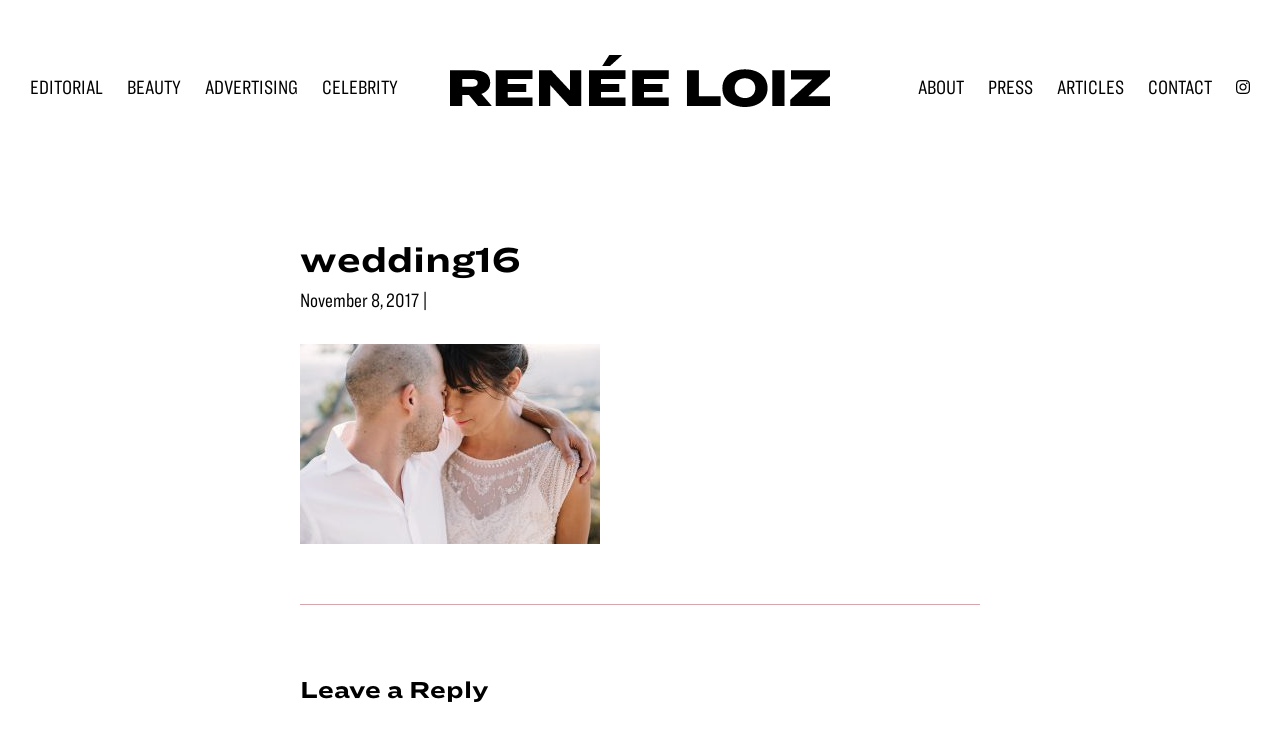

--- FILE ---
content_type: text/html; charset=UTF-8
request_url: https://reneeloiz.com/wedding16-2/
body_size: 9907
content:
<!DOCTYPE html>
<html lang="en-US">
<head >
<meta charset="UTF-8" />
<script>
var gform;gform||(document.addEventListener("gform_main_scripts_loaded",function(){gform.scriptsLoaded=!0}),window.addEventListener("DOMContentLoaded",function(){gform.domLoaded=!0}),gform={domLoaded:!1,scriptsLoaded:!1,initializeOnLoaded:function(o){gform.domLoaded&&gform.scriptsLoaded?o():!gform.domLoaded&&gform.scriptsLoaded?window.addEventListener("DOMContentLoaded",o):document.addEventListener("gform_main_scripts_loaded",o)},hooks:{action:{},filter:{}},addAction:function(o,n,r,t){gform.addHook("action",o,n,r,t)},addFilter:function(o,n,r,t){gform.addHook("filter",o,n,r,t)},doAction:function(o){gform.doHook("action",o,arguments)},applyFilters:function(o){return gform.doHook("filter",o,arguments)},removeAction:function(o,n){gform.removeHook("action",o,n)},removeFilter:function(o,n,r){gform.removeHook("filter",o,n,r)},addHook:function(o,n,r,t,i){null==gform.hooks[o][n]&&(gform.hooks[o][n]=[]);var e=gform.hooks[o][n];null==i&&(i=n+"_"+e.length),gform.hooks[o][n].push({tag:i,callable:r,priority:t=null==t?10:t})},doHook:function(n,o,r){var t;if(r=Array.prototype.slice.call(r,1),null!=gform.hooks[n][o]&&((o=gform.hooks[n][o]).sort(function(o,n){return o.priority-n.priority}),o.forEach(function(o){"function"!=typeof(t=o.callable)&&(t=window[t]),"action"==n?t.apply(null,r):r[0]=t.apply(null,r)})),"filter"==n)return r[0]},removeHook:function(o,n,t,i){var r;null!=gform.hooks[o][n]&&(r=(r=gform.hooks[o][n]).filter(function(o,n,r){return!!(null!=i&&i!=o.tag||null!=t&&t!=o.priority)}),gform.hooks[o][n]=r)}});
</script>

<meta name="viewport" content="width=device-width, initial-scale=1" />
<meta name='robots' content='index, follow, max-image-preview:large, max-snippet:-1, max-video-preview:-1' />

	<!-- This site is optimized with the Yoast SEO plugin v19.2 - https://yoast.com/wordpress/plugins/seo/ -->
	<title>wedding16 - Renée Loiz Makeup</title>
	<link rel="canonical" href="https://reneeloiz.com/wp-content/uploads/2017/11/wedding16.jpg" />
	<meta property="og:locale" content="en_US" />
	<meta property="og:type" content="article" />
	<meta property="og:title" content="wedding16 - Renée Loiz Makeup" />
	<meta property="og:url" content="https://reneeloiz.com/wp-content/uploads/2017/11/wedding16.jpg" />
	<meta property="og:site_name" content="Renée Loiz Makeup" />
	<meta property="og:image" content="https://reneeloiz.com/wp-content/uploads/2017/11/wedding16.jpg" />
	<meta property="og:image:width" content="860" />
	<meta property="og:image:height" content="573" />
	<meta property="og:image:type" content="image/jpeg" />
	<meta name="author" content="Renée Loiz" />
	<script type="application/ld+json" class="yoast-schema-graph">{"@context":"https://schema.org","@graph":[{"@type":"WebSite","@id":"https://reneeloiz.com/#website","url":"https://reneeloiz.com/","name":"Renée Loiz Makeup","description":"Makeup &amp; Men’s Grooming","potentialAction":[{"@type":"SearchAction","target":{"@type":"EntryPoint","urlTemplate":"https://reneeloiz.com/?s={search_term_string}"},"query-input":"required name=search_term_string"}],"inLanguage":"en-US"},{"@type":"WebPage","@id":"https://reneeloiz.com/wp-content/uploads/2017/11/wedding16.jpg#webpage","url":"https://reneeloiz.com/wp-content/uploads/2017/11/wedding16.jpg","name":"wedding16 - Renée Loiz Makeup","isPartOf":{"@id":"https://reneeloiz.com/#website"},"datePublished":"2017-11-09T05:12:41+00:00","dateModified":"2017-11-09T05:12:41+00:00","breadcrumb":{"@id":"https://reneeloiz.com/wp-content/uploads/2017/11/wedding16.jpg#breadcrumb"},"inLanguage":"en-US","potentialAction":[{"@type":"ReadAction","target":["https://reneeloiz.com/wp-content/uploads/2017/11/wedding16.jpg"]}]},{"@type":"BreadcrumbList","@id":"https://reneeloiz.com/wp-content/uploads/2017/11/wedding16.jpg#breadcrumb","itemListElement":[{"@type":"ListItem","position":1,"name":"wedding16"}]}]}</script>
	<!-- / Yoast SEO plugin. -->


<link rel='dns-prefetch' href='//cloud.typography.com' />
<link rel='dns-prefetch' href='//s.w.org' />
<link rel="alternate" type="application/rss+xml" title="Renée Loiz Makeup &raquo; Feed" href="https://reneeloiz.com/feed/" />
<link rel="alternate" type="application/rss+xml" title="Renée Loiz Makeup &raquo; Comments Feed" href="https://reneeloiz.com/comments/feed/" />
<link rel="alternate" type="application/rss+xml" title="Renée Loiz Makeup &raquo; wedding16 Comments Feed" href="https://reneeloiz.com/feed/?attachment_id=6162" />
		<script>
			window._wpemojiSettings = {"baseUrl":"https:\/\/s.w.org\/images\/core\/emoji\/13.1.0\/72x72\/","ext":".png","svgUrl":"https:\/\/s.w.org\/images\/core\/emoji\/13.1.0\/svg\/","svgExt":".svg","source":{"concatemoji":"https:\/\/reneeloiz.com\/wp-includes\/js\/wp-emoji-release.min.js?ver=5.8.12"}};
			!function(e,a,t){var n,r,o,i=a.createElement("canvas"),p=i.getContext&&i.getContext("2d");function s(e,t){var a=String.fromCharCode;p.clearRect(0,0,i.width,i.height),p.fillText(a.apply(this,e),0,0);e=i.toDataURL();return p.clearRect(0,0,i.width,i.height),p.fillText(a.apply(this,t),0,0),e===i.toDataURL()}function c(e){var t=a.createElement("script");t.src=e,t.defer=t.type="text/javascript",a.getElementsByTagName("head")[0].appendChild(t)}for(o=Array("flag","emoji"),t.supports={everything:!0,everythingExceptFlag:!0},r=0;r<o.length;r++)t.supports[o[r]]=function(e){if(!p||!p.fillText)return!1;switch(p.textBaseline="top",p.font="600 32px Arial",e){case"flag":return s([127987,65039,8205,9895,65039],[127987,65039,8203,9895,65039])?!1:!s([55356,56826,55356,56819],[55356,56826,8203,55356,56819])&&!s([55356,57332,56128,56423,56128,56418,56128,56421,56128,56430,56128,56423,56128,56447],[55356,57332,8203,56128,56423,8203,56128,56418,8203,56128,56421,8203,56128,56430,8203,56128,56423,8203,56128,56447]);case"emoji":return!s([10084,65039,8205,55357,56613],[10084,65039,8203,55357,56613])}return!1}(o[r]),t.supports.everything=t.supports.everything&&t.supports[o[r]],"flag"!==o[r]&&(t.supports.everythingExceptFlag=t.supports.everythingExceptFlag&&t.supports[o[r]]);t.supports.everythingExceptFlag=t.supports.everythingExceptFlag&&!t.supports.flag,t.DOMReady=!1,t.readyCallback=function(){t.DOMReady=!0},t.supports.everything||(n=function(){t.readyCallback()},a.addEventListener?(a.addEventListener("DOMContentLoaded",n,!1),e.addEventListener("load",n,!1)):(e.attachEvent("onload",n),a.attachEvent("onreadystatechange",function(){"complete"===a.readyState&&t.readyCallback()})),(n=t.source||{}).concatemoji?c(n.concatemoji):n.wpemoji&&n.twemoji&&(c(n.twemoji),c(n.wpemoji)))}(window,document,window._wpemojiSettings);
		</script>
		<style>
img.wp-smiley,
img.emoji {
	display: inline !important;
	border: none !important;
	box-shadow: none !important;
	height: 1em !important;
	width: 1em !important;
	margin: 0 .07em !important;
	vertical-align: -0.1em !important;
	background: none !important;
	padding: 0 !important;
}
</style>
	<link rel='stylesheet' id='sbi_styles-css'  href='https://reneeloiz.com/wp-content/plugins/instagram-feed/css/sbi-styles.min.css?ver=6.1.5' media='all' />
<link rel='stylesheet' id='wp-block-library-css'  href='https://reneeloiz.com/wp-includes/css/dist/block-library/style.min.css?ver=5.8.12' media='all' />
<style id='safe-svg-svg-icon-style-inline-css'>
.safe-svg-cover .safe-svg-inside{display:inline-block;max-width:100%}.safe-svg-cover svg{height:100%;max-height:100%;max-width:100%;width:100%}

</style>
<link rel='stylesheet' id='renee-loiz-css'  href='https://reneeloiz.com/wp-content/themes/reneeloiz/style.css?ver=0e08586fadf0cf15c6f2' media='all' />
<link rel='stylesheet' id='renee-loiz-fonts-css'  href='https://cloud.typography.com/7048072/6243232/css/fonts.css?ver=1.0.0' media='all' />
<link rel='stylesheet' id='renee-loiz-gutenberg-css'  href='https://reneeloiz.com/wp-content/themes/reneeloiz/lib/gutenberg/front-end.css?ver=78d53c0dcbee535c866e' media='all' />
<style id='renee-loiz-gutenberg-inline-css'>
.ab-block-post-grid .ab-post-grid-items h2 a:hover {
	color: #d8a5ac;
}

.site-container .wp-block-button .wp-block-button__link {
	background-color: #d8a5ac;
}

.wp-block-button .wp-block-button__link:not(.has-background),
.wp-block-button .wp-block-button__link:not(.has-background):focus,
.wp-block-button .wp-block-button__link:not(.has-background):hover {
	color: #333333;
}

.site-container .wp-block-button.is-style-outline .wp-block-button__link {
	color: #d8a5ac;
}

.site-container .wp-block-button.is-style-outline .wp-block-button__link:focus,
.site-container .wp-block-button.is-style-outline .wp-block-button__link:hover {
	color: #fbc8cf;
}		.site-container .has-theme-primary-color,
		.site-container .wp-block-button .wp-block-button__link.has-theme-primary-color,
		.site-container .wp-block-button.is-style-outline .wp-block-button__link.has-theme-primary-color {
			color: #d8a5ac;
		}

		.site-container .has-theme-primary-background-color,
		.site-container .wp-block-button .wp-block-button__link.has-theme-primary-background-color,
		.site-container .wp-block-pullquote.is-style-solid-color.has-theme-primary-background-color {
			background-color: #d8a5ac;
		}		.site-container .has-theme-secondary-color,
		.site-container .wp-block-button .wp-block-button__link.has-theme-secondary-color,
		.site-container .wp-block-button.is-style-outline .wp-block-button__link.has-theme-secondary-color {
			color: #000000;
		}

		.site-container .has-theme-secondary-background-color,
		.site-container .wp-block-button .wp-block-button__link.has-theme-secondary-background-color,
		.site-container .wp-block-pullquote.is-style-solid-color.has-theme-secondary-background-color {
			background-color: #000000;
		}
</style>
<script src='https://reneeloiz.com/wp-includes/js/jquery/jquery.min.js?ver=3.6.0' id='jquery-core-js'></script>
<script src='https://reneeloiz.com/wp-includes/js/jquery/jquery-migrate.min.js?ver=3.3.2' id='jquery-migrate-js'></script>
<link rel="https://api.w.org/" href="https://reneeloiz.com/wp-json/" /><link rel="alternate" type="application/json" href="https://reneeloiz.com/wp-json/wp/v2/media/6162" /><link rel="EditURI" type="application/rsd+xml" title="RSD" href="https://reneeloiz.com/xmlrpc.php?rsd" />
<link rel="wlwmanifest" type="application/wlwmanifest+xml" href="https://reneeloiz.com/wp-includes/wlwmanifest.xml" /> 
<meta name="generator" content="WordPress 5.8.12" />
<link rel='shortlink' href='https://reneeloiz.com/?p=6162' />
<link rel="alternate" type="application/json+oembed" href="https://reneeloiz.com/wp-json/oembed/1.0/embed?url=https%3A%2F%2Freneeloiz.com%2Fwedding16-2%2F" />
<link rel="alternate" type="text/xml+oembed" href="https://reneeloiz.com/wp-json/oembed/1.0/embed?url=https%3A%2F%2Freneeloiz.com%2Fwedding16-2%2F&#038;format=xml" />
<link rel="pingback" href="https://reneeloiz.com/xmlrpc.php" />
<link rel="icon" href="https://reneeloiz.com/wp-content/uploads/2021/11/cropped-favicon-32x32.png" sizes="32x32" />
<link rel="icon" href="https://reneeloiz.com/wp-content/uploads/2021/11/cropped-favicon-192x192.png" sizes="192x192" />
<link rel="apple-touch-icon" href="https://reneeloiz.com/wp-content/uploads/2021/11/cropped-favicon-180x180.png" />
<meta name="msapplication-TileImage" content="https://reneeloiz.com/wp-content/uploads/2021/11/cropped-favicon-270x270.png" />
</head>
<body class="attachment attachment-template-default single single-attachment postid-6162 attachmentid-6162 attachment-jpeg wp-custom-logo wp-embed-responsive header-full-width full-width-content genesis-breadcrumbs-hidden genesis-footer-widgets-visible no-js has-no-blocks">	<script>
		//<![CDATA[
		(function(){
			var c = document.body.classList;
			c.remove( 'no-js' );
			c.add( 'js' );
		})();
		//]]>
	</script>
	<div class="site-container"><ul class="genesis-skip-link"><li><a href="#genesis-nav-primary" class="screen-reader-shortcut"> Skip to primary navigation</a></li><li><a href="#genesis-content" class="screen-reader-shortcut"> Skip to main content</a></li><li><a href="#genesis-footer-widgets" class="screen-reader-shortcut"> Skip to footer</a></li></ul><header class="site-header"><div class="wrap"><div class="title-area"><a href="https://reneeloiz.com/" class="custom-logo-link" rel="home"><img width="399" height="70" src="https://reneeloiz.com/wp-content/uploads/2021/10/renee.loiz_.logo_.svg" class="custom-logo" alt="Renée Loiz Makeup" /></a><p class="site-title">Renée Loiz Makeup</p><p class="site-description">Makeup &amp; Men’s Grooming</p></div><nav class="nav-primary" aria-label="Main" id="genesis-nav-primary"><div class="wrap"><ul id="menu-header-menu" class="menu genesis-nav-menu menu-primary js-superfish"><li id="menu-item-8733" class="menu-item menu-item-type-post_type menu-item-object-page menu-item-home menu-item-8733"><a href="https://reneeloiz.com/"><span >Editorial</span></a></li>
<li id="menu-item-8729" class="menu-item menu-item-type-post_type menu-item-object-page menu-item-8729"><a href="https://reneeloiz.com/beauty/"><span >Beauty</span></a></li>
<li id="menu-item-8728" class="menu-item menu-item-type-post_type menu-item-object-page menu-item-8728"><a href="https://reneeloiz.com/advertising/"><span >Advertising</span></a></li>
<li id="menu-item-8731" class="menu-item menu-item-type-post_type menu-item-object-page menu-item-8731"><a href="https://reneeloiz.com/celebrity/"><span >Celebrity</span></a></li>
<li id="menu-item-8727" class="menu-break menu-item menu-item-type-post_type menu-item-object-page menu-item-8727"><a href="https://reneeloiz.com/about/"><span >About</span></a></li>
<li id="menu-item-8738" class="menu-item menu-item-type-post_type menu-item-object-page menu-item-8738"><a href="https://reneeloiz.com/press/"><span >Press</span></a></li>
<li id="menu-item-8726" class="menu-item menu-item-type-post_type menu-item-object-page current_page_parent menu-item-8726"><a href="https://reneeloiz.com/blog/"><span >Articles</span></a></li>
<li id="menu-item-8732" class="menu-item menu-item-type-post_type menu-item-object-page menu-item-8732"><a href="https://reneeloiz.com/contact/"><span >Contact</span></a></li>
<li id="menu-item-8744" class="menu-item--instagram menu-item menu-item-type-custom menu-item-object-custom menu-item-8744"><a href="https://www.instagram.com/reneeloizmakeup/"><span ><svg xmlns="http://www.w3.org/2000/svg" width="14" height="14" viewBox="0 0 24 24"><path d="M12 2.163c3.204 0 3.584.012 4.85.07 3.252.148 4.771 1.691 4.919 4.919.058 1.265.069 1.645.069 4.849 0 3.205-.012 3.584-.069 4.849-.149 3.225-1.664 4.771-4.919 4.919-1.266.058-1.644.07-4.85.07-3.204 0-3.584-.012-4.849-.07-3.26-.149-4.771-1.699-4.919-4.92-.058-1.265-.07-1.644-.07-4.849 0-3.204.013-3.583.07-4.849.149-3.227 1.664-4.771 4.919-4.919 1.266-.057 1.645-.069 4.849-.069zm0-2.163c-3.259 0-3.667.014-4.947.072-4.358.2-6.78 2.618-6.98 6.98-.059 1.281-.073 1.689-.073 4.948 0 3.259.014 3.668.072 4.948.2 4.358 2.618 6.78 6.98 6.98 1.281.058 1.689.072 4.948.072 3.259 0 3.668-.014 4.948-.072 4.354-.2 6.782-2.618 6.979-6.98.059-1.28.073-1.689.073-4.948 0-3.259-.014-3.667-.072-4.947-.196-4.354-2.617-6.78-6.979-6.98-1.281-.059-1.69-.073-4.949-.073zm0 5.838c-3.403 0-6.162 2.759-6.162 6.162s2.759 6.163 6.162 6.163 6.162-2.759 6.162-6.163c0-3.403-2.759-6.162-6.162-6.162zm0 10.162c-2.209 0-4-1.79-4-4 0-2.209 1.791-4 4-4s4 1.791 4 4c0 2.21-1.791 4-4 4zm6.406-11.845c-.796 0-1.441.645-1.441 1.44s.645 1.44 1.441 1.44c.795 0 1.439-.645 1.439-1.44s-.644-1.44-1.439-1.44z"/></svg><span class="screen-reader-text">Instagram</span></span></a></li>
</ul></div></nav></div></header><div class="site-inner"><div class="content-sidebar-wrap"><main class="content" id="genesis-content"><article class="post-6162 attachment type-attachment status-inherit entry" aria-label="wedding16"><header class="entry-header"><h1 class="entry-title">wedding16</h1>
<p class="entry-meta"><time class="entry-time">November 8, 2017</time> | </p></header><div class="entry-content"><p class="attachment"><a href='https://reneeloiz.com/wp-content/uploads/2017/11/wedding16.jpg'><img width="300" height="200" src="https://reneeloiz.com/wp-content/uploads/2017/11/wedding16-300x200.jpg" class="attachment-medium size-medium" alt="" loading="lazy" srcset="https://reneeloiz.com/wp-content/uploads/2017/11/wedding16-300x200.jpg 300w, https://reneeloiz.com/wp-content/uploads/2017/11/wedding16-768x512.jpg 768w, https://reneeloiz.com/wp-content/uploads/2017/11/wedding16.jpg 860w" sizes="(max-width: 300px) 100vw, 300px" /></a></p>
</div><footer class="entry-footer"></footer></article><h2 class="screen-reader-text">Reader Interactions</h2>	<div id="respond" class="comment-respond">
		<h3 id="reply-title" class="comment-reply-title">Leave a Reply <small><a rel="nofollow" id="cancel-comment-reply-link" href="/wedding16-2/#respond" style="display:none;">Cancel reply</a></small></h3><form action="https://reneeloiz.com/wp-comments-post.php" method="post" id="commentform" class="comment-form" novalidate><p class="comment-notes"><span id="email-notes">Your email address will not be published.</span> Required fields are marked <span class="required">*</span></p><p class="comment-form-comment"><label for="comment">Comment</label> <textarea id="comment" name="comment" cols="45" rows="8" maxlength="65525" required="required"></textarea></p><p class="comment-form-author"><label for="author">Name <span class="required">*</span></label> <input id="author" name="author" type="text" value="" size="30" maxlength="245" required='required' /></p>
<p class="comment-form-email"><label for="email">Email <span class="required">*</span></label> <input id="email" name="email" type="email" value="" size="30" maxlength="100" aria-describedby="email-notes" required='required' /></p>
<p class="comment-form-url"><label for="url">Website</label> <input id="url" name="url" type="url" value="" size="30" maxlength="200" /></p>
<p class="comment-form-cookies-consent"><input id="wp-comment-cookies-consent" name="wp-comment-cookies-consent" type="checkbox" value="yes" /> <label for="wp-comment-cookies-consent">Save my name, email, and website in this browser for the next time I comment.</label></p>
<p class="form-submit"><input name="submit" type="submit" id="submit" class="submit" value="Post Comment" /> <input type='hidden' name='comment_post_ID' value='6162' id='comment_post_ID' />
<input type='hidden' name='comment_parent' id='comment_parent' value='0' />
</p><p style="display: none;"><input type="hidden" id="akismet_comment_nonce" name="akismet_comment_nonce" value="198b6139c9" /></p><p style="display: none !important;"><label>&#916;<textarea name="ak_hp_textarea" cols="45" rows="8" maxlength="100"></textarea></label><input type="hidden" id="ak_js_1" name="ak_js" value="136"/><script>document.getElementById( "ak_js_1" ).setAttribute( "value", ( new Date() ).getTime() );</script></p></form>	</div><!-- #respond -->
	</main></div></div><div class="footer-widgets" id="genesis-footer-widgets"><h2 class="genesis-sidebar-title screen-reader-text">Footer</h2><div class="wrap"><div class="widget-area footer-widgets-1 footer-widget-area"><section id="block-2" class="widget widget_block"><div class="widget-wrap">
<div class="wp-block-columns has-theme-primary-background-color has-text-color has-background" style="color:#ffffff">
<div class="wp-block-column">
<div class="wp-block-columns">
<div class="wp-block-column">
<p class="has-text-align-center"><strong>Subscribe to stay up-to-date on the latest!</strong></p>


<script type="text/javascript"></script>
                <div class='gf_browser_chrome gform_wrapper gravity-theme gform-theme--no-framework button-inverted_wrapper form-inline_wrapper' data-form-theme='gravity-theme' data-form-index='0' id='gform_wrapper_1' ><style>#gform_wrapper_1[data-form-index="0"].gform-theme,[data-parent-form="1_0"]{--gform-theme-color-primary: #204ce5;--gform-theme-color-primary-rgb: 32, 76, 229;--gform-theme-color-primary-contrast: #fff;--gform-theme-color-primary-contrast-rgb: 255, 255, 255;--gform-theme-color-primary-darker: #001AB3;--gform-theme-color-primary-lighter: #527EFF;--gform-theme-color-secondary: #fff;--gform-theme-color-secondary-rgb: 255, 255, 255;--gform-theme-color-secondary-contrast: #112337;--gform-theme-color-secondary-contrast-rgb: 17, 35, 55;--gform-theme-color-secondary-darker: #F5F5F5;--gform-theme-color-secondary-lighter: #FFFFFF;--gform-theme-color-outside-control-light: rgba(17, 35, 55, 0.1);--gform-theme-color-outside-control-light-rgb: 17, 35, 55;--gform-theme-color-outside-control-light-darker: rgba(104, 110, 119, 0.35);--gform-theme-color-outside-control-light-lighter: #F5F5F5;--gform-theme-color-outside-control-dark: #585e6a;--gform-theme-color-outside-control-dark-rgb: 88, 94, 106;--gform-theme-color-outside-control-dark-darker: #112337;--gform-theme-color-outside-control-dark-lighter: rgba(17, 35, 55, 0.65);--gform-theme-color-inside-control: #fff;--gform-theme-color-inside-control-rgb: 255, 255, 255;--gform-theme-color-inside-control-contrast: #112337;--gform-theme-color-inside-control-contrast-rgb: 17, 35, 55;--gform-theme-color-inside-control-darker: #F5F5F5;--gform-theme-color-inside-control-lighter: #FFFFFF;--gform-theme-color-inside-control-primary: #204ce5;--gform-theme-color-inside-control-primary-rgb: 32, 76, 229;--gform-theme-color-inside-control-primary-contrast: #fff;--gform-theme-color-inside-control-primary-contrast-rgb: 255, 255, 255;--gform-theme-color-inside-control-primary-darker: #001AB3;--gform-theme-color-inside-control-primary-lighter: #527EFF;--gform-theme-color-inside-control-light: rgba(17, 35, 55, 0.1);--gform-theme-color-inside-control-light-rgb: 17, 35, 55;--gform-theme-color-inside-control-light-darker: rgba(104, 110, 119, 0.35);--gform-theme-color-inside-control-light-lighter: #F5F5F5;--gform-theme-color-inside-control-dark: #585e6a;--gform-theme-color-inside-control-dark-rgb: 88, 94, 106;--gform-theme-color-inside-control-dark-darker: #112337;--gform-theme-color-inside-control-dark-lighter: rgba(17, 35, 55, 0.65);--gform-theme-border-radius: 3px;--gform-theme-font-size-secondary: 14px;--gform-theme-font-size-tertiary: 13px;--gform-theme-icon-control-number: url("data:image/svg+xml,%3Csvg width='8' height='14' viewBox='0 0 8 14' fill='none' xmlns='http://www.w3.org/2000/svg'%3E%3Cpath fill-rule='evenodd' clip-rule='evenodd' d='M4 0C4.26522 5.96046e-08 4.51957 0.105357 4.70711 0.292893L7.70711 3.29289C8.09763 3.68342 8.09763 4.31658 7.70711 4.70711C7.31658 5.09763 6.68342 5.09763 6.29289 4.70711L4 2.41421L1.70711 4.70711C1.31658 5.09763 0.683417 5.09763 0.292893 4.70711C-0.0976311 4.31658 -0.097631 3.68342 0.292893 3.29289L3.29289 0.292893C3.48043 0.105357 3.73478 0 4 0ZM0.292893 9.29289C0.683417 8.90237 1.31658 8.90237 1.70711 9.29289L4 11.5858L6.29289 9.29289C6.68342 8.90237 7.31658 8.90237 7.70711 9.29289C8.09763 9.68342 8.09763 10.3166 7.70711 10.7071L4.70711 13.7071C4.31658 14.0976 3.68342 14.0976 3.29289 13.7071L0.292893 10.7071C-0.0976311 10.3166 -0.0976311 9.68342 0.292893 9.29289Z' fill='rgba(17, 35, 55, 0.65)'/%3E%3C/svg%3E");--gform-theme-icon-control-select: url("data:image/svg+xml,%3Csvg width='10' height='6' viewBox='0 0 10 6' fill='none' xmlns='http://www.w3.org/2000/svg'%3E%3Cpath fill-rule='evenodd' clip-rule='evenodd' d='M0.292893 0.292893C0.683417 -0.097631 1.31658 -0.097631 1.70711 0.292893L5 3.58579L8.29289 0.292893C8.68342 -0.0976311 9.31658 -0.0976311 9.70711 0.292893C10.0976 0.683417 10.0976 1.31658 9.70711 1.70711L5.70711 5.70711C5.31658 6.09763 4.68342 6.09763 4.29289 5.70711L0.292893 1.70711C-0.0976311 1.31658 -0.0976311 0.683418 0.292893 0.292893Z' fill='rgba(17, 35, 55, 0.65)'/%3E%3C/svg%3E");--gform-theme-icon-control-search: url("data:image/svg+xml,%3Csvg version='1.1' xmlns='http://www.w3.org/2000/svg' width='640' height='640'%3E%3Cpath d='M256 128c-70.692 0-128 57.308-128 128 0 70.691 57.308 128 128 128 70.691 0 128-57.309 128-128 0-70.692-57.309-128-128-128zM64 256c0-106.039 85.961-192 192-192s192 85.961 192 192c0 41.466-13.146 79.863-35.498 111.248l154.125 154.125c12.496 12.496 12.496 32.758 0 45.254s-32.758 12.496-45.254 0L367.248 412.502C335.862 434.854 297.467 448 256 448c-106.039 0-192-85.962-192-192z' fill='rgba(17, 35, 55, 0.65)'/%3E%3C/svg%3E");--gform-theme-control-border-color: #686e77;--gform-theme-control-size: var(--gform-theme-control-size-md);--gform-theme-control-label-color-primary: #112337;--gform-theme-control-label-color-secondary: #112337;--gform-theme-control-choice-size: var(--gform-theme-control-choice-size-md);--gform-theme-control-checkbox-check-size: var(--gform-theme-control-checkbox-check-size-md);--gform-theme-control-radio-check-size: var(--gform-theme-control-radio-check-size-md);--gform-theme-control-button-font-size: var(--gform-theme-control-button-font-size-md);--gform-theme-control-button-padding-inline: var(--gform-theme-control-button-padding-inline-md);--gform-theme-control-button-size: var(--gform-theme-control-button-size-md);--gform-theme-control-button-border-color-secondary: #686e77;--gform-theme-control-file-button-background-color-hover: #EBEBEB;--gform-theme-field-page-steps-number-color: rgba(17, 35, 55, 0.8);}</style><form method='post' enctype='multipart/form-data'  id='gform_1' class='button-inverted form-inline' action='/wedding16-2/' data-formid='1' novalidate>
                        <div class='gform-body gform_body'><div id='gform_fields_1' class='gform_fields top_label form_sublabel_below description_below'><div id="field_1_1"  class="gfield gfield--type-email gfield_contains_required field_sublabel_below gfield--no-description field_description_below hidden_label gfield_visibility_visible"  data-js-reload="field_1_1"><label class='gfield_label gform-field-label' for='input_1_1' >Email<span class="gfield_required"><span class="gfield_required gfield_required_text">(Required)</span></span></label><div class='ginput_container ginput_container_email'>
                            <input name='input_1' id='input_1_1' type='email' value='' class='large'   placeholder='Your Email' aria-required="true" aria-invalid="false"  />
                        </div></div><div id="field_1_2"  class="gfield gfield--type-honeypot gform_validation_container field_sublabel_below gfield--has-description field_description_below gfield_visibility_visible"  data-js-reload="field_1_2"><label class='gfield_label gform-field-label' for='input_1_2' >Name</label><div class='ginput_container'><input name='input_2' id='input_1_2' type='text' value='' autocomplete='new-password'/></div><div class='gfield_description' id='gfield_description_1_2'>This field is for validation purposes and should be left unchanged.</div></div></div></div>
        <div class='gform_footer top_label'> <input type='submit' id='gform_submit_button_1' class='gform_button button' value='Subscribe'  onclick='if(window["gf_submitting_1"]){return false;}  if( !jQuery("#gform_1")[0].checkValidity || jQuery("#gform_1")[0].checkValidity()){window["gf_submitting_1"]=true;}  ' onkeypress='if( event.keyCode == 13 ){ if(window["gf_submitting_1"]){return false;} if( !jQuery("#gform_1")[0].checkValidity || jQuery("#gform_1")[0].checkValidity()){window["gf_submitting_1"]=true;}  jQuery("#gform_1").trigger("submit",[true]); }' /> 
            <input type='hidden' class='gform_hidden' name='is_submit_1' value='1' />
            <input type='hidden' class='gform_hidden' name='gform_submit' value='1' />
            
            <input type='hidden' class='gform_hidden' name='gform_unique_id' value='' />
            <input type='hidden' class='gform_hidden' name='state_1' value='WyJbXSIsIjE1NjU4MTA5YWU4MTYzN2JlNmZhMzc4OWYwZDIxMDc5Il0=' />
            <input type='hidden' class='gform_hidden' name='gform_target_page_number_1' id='gform_target_page_number_1' value='0' />
            <input type='hidden' class='gform_hidden' name='gform_source_page_number_1' id='gform_source_page_number_1' value='1' />
            <input type='hidden' name='gform_field_values' value='' />
            
        </div>
                        <p style="display: none !important;"><label>&#916;<textarea name="ak_hp_textarea" cols="45" rows="8" maxlength="100"></textarea></label><input type="hidden" id="ak_js_2" name="ak_js" value="148"/><script>document.getElementById( "ak_js_2" ).setAttribute( "value", ( new Date() ).getTime() );</script></p></form>
                        </div><script>
gform.initializeOnLoaded( function() {gformInitSpinner( 1, 'https://reneeloiz.com/wp-content/plugins/gravityforms/images/spinner.svg', true );jQuery('#gform_ajax_frame_1').on('load',function(){var contents = jQuery(this).contents().find('*').html();var is_postback = contents.indexOf('GF_AJAX_POSTBACK') >= 0;if(!is_postback){return;}var form_content = jQuery(this).contents().find('#gform_wrapper_1');var is_confirmation = jQuery(this).contents().find('#gform_confirmation_wrapper_1').length > 0;var is_redirect = contents.indexOf('gformRedirect(){') >= 0;var is_form = form_content.length > 0 && ! is_redirect && ! is_confirmation;var mt = parseInt(jQuery('html').css('margin-top'), 10) + parseInt(jQuery('body').css('margin-top'), 10) + 100;if(is_form){jQuery('#gform_wrapper_1').html(form_content.html());if(form_content.hasClass('gform_validation_error')){jQuery('#gform_wrapper_1').addClass('gform_validation_error');} else {jQuery('#gform_wrapper_1').removeClass('gform_validation_error');}setTimeout( function() { /* delay the scroll by 50 milliseconds to fix a bug in chrome */  }, 50 );if(window['gformInitDatepicker']) {gformInitDatepicker();}if(window['gformInitPriceFields']) {gformInitPriceFields();}var current_page = jQuery('#gform_source_page_number_1').val();gformInitSpinner( 1, 'https://reneeloiz.com/wp-content/plugins/gravityforms/images/spinner.svg', true );jQuery(document).trigger('gform_page_loaded', [1, current_page]);window['gf_submitting_1'] = false;}else if(!is_redirect){var confirmation_content = jQuery(this).contents().find('.GF_AJAX_POSTBACK').html();if(!confirmation_content){confirmation_content = contents;}setTimeout(function(){jQuery('#gform_wrapper_1').replaceWith(confirmation_content);jQuery(document).trigger('gform_confirmation_loaded', [1]);window['gf_submitting_1'] = false;wp.a11y.speak(jQuery('#gform_confirmation_message_1').text());}, 50);}else{jQuery('#gform_1').append(contents);if(window['gformRedirect']) {gformRedirect();}}jQuery(document).trigger('gform_post_render', [1, current_page]);gform.utils.trigger({ event: 'gform/postRender', native: false, data: { formId: 1, currentPage: current_page } });} );} );
</script>
</div>
</div>
</div>
</div>
</div></section>
</div></div></div><footer class="site-footer"><div class="wrap"><section id="mm_block_widget-3" class="widget block-widget"><div class="widget-wrap">
<div class="wp-block-columns has-text-color has-background" style="background-color:#1c1c1c;color:#ffffff">
<div class="wp-block-column">
<div class="wp-block-columns">
<div class="wp-block-column"></div>



<div class="wp-block-column">
<div class="wp-block-image otherthings-footer-social-icons"><figure class="aligncenter size-full is-resized"><a href="https://www.instagram.com/reneeloizmakeup/" target="_blank" rel="noopener"><img src="https://reneeloiz.com/wp-content/uploads/2021/11/instagram.svg" alt="" class="wp-image-9065" width="40" height="40"/></a></figure></div>



<p></p>
</div>



<div class="wp-block-column"></div>
</div>
</div>
</div>



<p></p>
</div></section>
</div></footer></div><!-- Instagram Feed JS -->
<script type="text/javascript">
var sbiajaxurl = "https://reneeloiz.com/wp-admin/admin-ajax.php";
</script>
<link rel='stylesheet' id='gform_basic-css'  href='https://reneeloiz.com/wp-content/plugins/gravityforms/assets/css/dist/basic.min.css?ver=2.7.17' media='all' />
<link rel='stylesheet' id='gform_theme_components-css'  href='https://reneeloiz.com/wp-content/plugins/gravityforms/assets/css/dist/theme-components.min.css?ver=2.7.17' media='all' />
<link rel='stylesheet' id='gform_theme_ie11-css'  href='https://reneeloiz.com/wp-content/plugins/gravityforms/assets/css/dist/theme-ie11.min.css?ver=2.7.17' media='all' />
<link rel='stylesheet' id='gform_theme-css'  href='https://reneeloiz.com/wp-content/plugins/gravityforms/assets/css/dist/theme.min.css?ver=2.7.17' media='all' />
<script src='https://reneeloiz.com/wp-includes/js/comment-reply.min.js?ver=5.8.12' id='comment-reply-js'></script>
<script src='https://reneeloiz.com/wp-includes/js/hoverIntent.min.js?ver=1.10.1' id='hoverIntent-js'></script>
<script src='https://reneeloiz.com/wp-content/themes/genesis/lib/js/menu/superfish.min.js?ver=1.7.10' id='superfish-js'></script>
<script src='https://reneeloiz.com/wp-content/themes/genesis/lib/js/menu/superfish.args.min.js?ver=3.3.5' id='superfish-args-js'></script>
<script src='https://reneeloiz.com/wp-content/themes/genesis/lib/js/skip-links.min.js?ver=3.3.5' id='skip-links-js'></script>
<script src='https://reneeloiz.com/wp-content/themes/reneeloiz/assets/js/theme.js?ver=59a1172d9fd53df955ca' id='renee-loiz-scripts-js'></script>
<script id='reneeloiz-responsive-menu-js-extra'>
var genesis_responsive_menu = {"mainMenu":"<span class=\"icon-bar\"><\/span><span class=\"icon-bar\"><\/span><span class=\"icon-bar\"><\/span><span class=\"screen-reader-text\">Menu<\/span>","menuIconClass":"","subMenu":"Submenu","subMenuIconClass":"dashicons-before dashicons-arrow-down-alt2","menuClasses":{"others":[".nav-primary"]}};
</script>
<script src='https://reneeloiz.com/wp-content/themes/genesis/lib/js/menu/responsive-menus.min.js?ver=1.1.3' id='reneeloiz-responsive-menu-js'></script>
<script src='https://reneeloiz.com/wp-includes/js/wp-embed.min.js?ver=5.8.12' id='wp-embed-js'></script>
<script defer src='https://reneeloiz.com/wp-content/plugins/akismet/_inc/akismet-frontend.js?ver=1685477023' id='akismet-frontend-js'></script>
<script src='https://reneeloiz.com/wp-includes/js/dist/vendor/regenerator-runtime.min.js?ver=0.13.7' id='regenerator-runtime-js'></script>
<script src='https://reneeloiz.com/wp-includes/js/dist/vendor/wp-polyfill.min.js?ver=3.15.0' id='wp-polyfill-js'></script>
<script src='https://reneeloiz.com/wp-includes/js/dist/dom-ready.min.js?ver=71883072590656bf22c74c7b887df3dd' id='wp-dom-ready-js'></script>
<script src='https://reneeloiz.com/wp-includes/js/dist/hooks.min.js?ver=a7edae857aab69d69fa10d5aef23a5de' id='wp-hooks-js'></script>
<script src='https://reneeloiz.com/wp-includes/js/dist/i18n.min.js?ver=5f1269854226b4dd90450db411a12b79' id='wp-i18n-js'></script>
<script id='wp-i18n-js-after'>
wp.i18n.setLocaleData( { 'text direction\u0004ltr': [ 'ltr' ] } );
</script>
<script id='wp-a11y-js-translations'>
( function( domain, translations ) {
	var localeData = translations.locale_data[ domain ] || translations.locale_data.messages;
	localeData[""].domain = domain;
	wp.i18n.setLocaleData( localeData, domain );
} )( "default", { "locale_data": { "messages": { "": {} } } } );
</script>
<script src='https://reneeloiz.com/wp-includes/js/dist/a11y.min.js?ver=0ac8327cc1c40dcfdf29716affd7ac63' id='wp-a11y-js'></script>
<script defer='defer' src='https://reneeloiz.com/wp-content/plugins/gravityforms/js/jquery.json.min.js?ver=2.7.17' id='gform_json-js'></script>
<script id='gform_gravityforms-js-extra'>
var gform_i18n = {"datepicker":{"days":{"monday":"Mo","tuesday":"Tu","wednesday":"We","thursday":"Th","friday":"Fr","saturday":"Sa","sunday":"Su"},"months":{"january":"January","february":"February","march":"March","april":"April","may":"May","june":"June","july":"July","august":"August","september":"September","october":"October","november":"November","december":"December"},"firstDay":1,"iconText":"Select date"}};
var gf_legacy_multi = [];
var gform_gravityforms = {"strings":{"invalid_file_extension":"This type of file is not allowed. Must be one of the following:","delete_file":"Delete this file","in_progress":"in progress","file_exceeds_limit":"File exceeds size limit","illegal_extension":"This type of file is not allowed.","max_reached":"Maximum number of files reached","unknown_error":"There was a problem while saving the file on the server","currently_uploading":"Please wait for the uploading to complete","cancel":"Cancel","cancel_upload":"Cancel this upload","cancelled":"Cancelled"},"vars":{"images_url":"https:\/\/reneeloiz.com\/wp-content\/plugins\/gravityforms\/images"}};
var gf_global = {"gf_currency_config":{"name":"U.S. Dollar","symbol_left":"$","symbol_right":"","symbol_padding":"","thousand_separator":",","decimal_separator":".","decimals":2,"code":"USD"},"base_url":"https:\/\/reneeloiz.com\/wp-content\/plugins\/gravityforms","number_formats":[],"spinnerUrl":"https:\/\/reneeloiz.com\/wp-content\/plugins\/gravityforms\/images\/spinner.svg","version_hash":"f5cd325cdc2c9ec303ac7ec05dd2a9a7","strings":{"newRowAdded":"New row added.","rowRemoved":"Row removed","formSaved":"The form has been saved.  The content contains the link to return and complete the form."}};
</script>
<script defer='defer' src='https://reneeloiz.com/wp-content/plugins/gravityforms/js/gravityforms.min.js?ver=2.7.17' id='gform_gravityforms-js'></script>
<script defer='defer' src='https://reneeloiz.com/wp-content/plugins/gravityforms/js/placeholders.jquery.min.js?ver=2.7.17' id='gform_placeholder-js'></script>
<script defer='defer' src='https://reneeloiz.com/wp-content/plugins/gravityforms/assets/js/dist/utils.min.js?ver=59d951b75d934ae23e0ea7f9776264aa' id='gform_gravityforms_utils-js'></script>
<script defer='defer' src='https://reneeloiz.com/wp-content/plugins/gravityforms/assets/js/dist/vendor-theme.min.js?ver=4ef53fe41c14a48b294541d9fc37387e' id='gform_gravityforms_theme_vendors-js'></script>
<script id='gform_gravityforms_theme-js-extra'>
var gform_theme_config = {"common":{"form":{"honeypot":{"version_hash":"f5cd325cdc2c9ec303ac7ec05dd2a9a7"}}},"hmr_dev":"","public_path":"https:\/\/reneeloiz.com\/wp-content\/plugins\/gravityforms\/assets\/js\/dist\/"};
</script>
<script defer='defer' src='https://reneeloiz.com/wp-content/plugins/gravityforms/assets/js/dist/scripts-theme.min.js?ver=f4d12a887a23a8c5755fd2b956bc8fcf' id='gform_gravityforms_theme-js'></script>
<script>
gform.initializeOnLoaded( function() { jQuery(document).on('gform_post_render', function(event, formId, currentPage){if(formId == 1) {if(typeof Placeholders != 'undefined'){
                        Placeholders.enable();
                    }} } );jQuery(document).on('gform_post_conditional_logic', function(event, formId, fields, isInit){} ) } );
</script>
<script>
gform.initializeOnLoaded( function() {jQuery(document).trigger('gform_post_render', [1, 1]);gform.utils.trigger({ event: 'gform/postRender', native: false, data: { formId: 1, currentPage: 1 } });} );
</script>
</body></html>
